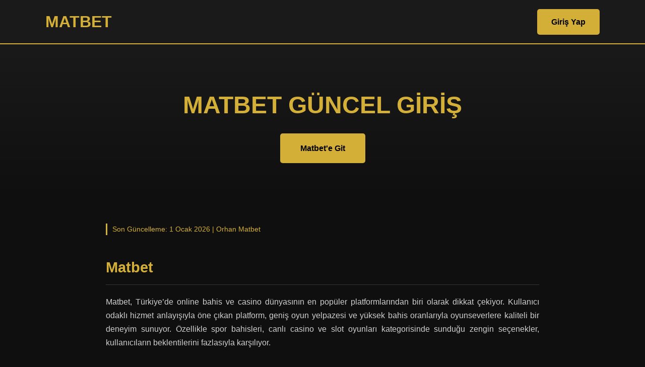

--- FILE ---
content_type: text/html; charset=UTF-8
request_url: https://iberican.es/trabajoiberican/
body_size: 4983
content:
<!DOCTYPE html>
<html lang="tr" dir="ltr">
<head>
    <meta charset="UTF-8">
    <meta name="viewport" content="width=device-width, initial-scale=1.0">
    <meta name="robots" content="index,follow">
    <meta name="google" content="notranslate" />
    <title>Matbet: Resmi Giriş Adresi - Matbet Güncel Giriş 2026</title>
    <meta name="description" content="Matbet güncel giriş adresi, üyelik adımları ve sosyal medya hesapları hakkında ihtiyacınız olan tüm bilgilere hemen ulaşın. Matbet dünyasına katılın.">
    <meta name="google-site-verification" content="1GHY45HkHcyr_swfmS4woLnS0mzVGu_E4dy3Hju7zkQ" />
    <link rel="canonical" href="https://iberican.es/">
    <link rel="alternate" hreflang="tr" href="https://maz.matbetvvgiris.vip/">
    
    <link rel="icon" href="/favicon.ico" type="image/x-icon">
    
    <script type="application/ld+json">
    {
      "@context": "https://schema.org",
      "@type": "WebSite",
      "name": "Matbet Resmi Giriş Platformu",
      "url": "https://maz.matbetvvgiris.vip/", 
      "potentialAction": {
        "@type": "SearchAction",
        "target": "https://maz.matbetvvgiris.vip/?q={search_term_string}", 
        "query-input": "required name=search_term_string"
      }
    }
    </script>

    <script type="application/ld+json">
    {
      "@context": "https://schema.org",
      "@type": "Organization",
      "name": "Matbet",
      "url": "https://maz.matbetvvgiris.vip/", 
      "logo": {
        "@type": "ImageObject",
        "url": "https://maz.matbetvvgiris.vip/Matbet-icon.png" 
      },
      "sameAs": [
        "https://twitter.com/MatbetResmi", 
        "https://t.me/MatbetOfficial"
      ]
    }
    </script>
    
    <script type="application/ld+json">
    {
      "@context": "https://schema.org",
      "@type": "Article",
      "headline": "Matbet Güncel Giriş: Resmi Adres ve Güvenli Erişim İpuçları",
      "image": ["https://maz.matbetvvgiris.vip/Matbet-icon.png"],
      "datePublished": "2024-12-10T11:20:00+01:00",
      "dateModified": "2025-12-27T16:45:00+01:00",
      "author": {
          "@type": "Person",
          "name": "Osman Matbet",
          "url": "https://maz.matbetvvgiris.vip/yazar/osman-Matbet" 
      },
      "publisher": {
          "@type": "Organization",
          "name": "Matbet Resmi Giriş Platformu",
          "logo": {
              "@type": "ImageObject",
              "url": "https://maz.matbetvvgiris.vip/Matbet-icon.png"
          }
      },
      "description": "Matbet güncel giriş adresi, üyelik adımları ve sosyal medya hesapları hakkında ihtiyacınız olan tüm bilgilere hemen ulaşın. Matbet dünyasına katılın."
    }
    </script>
    
    <script type="application/ld+json">
    {
      "@context": "https://schema.org",
      "@type": "FAQPage",
      "mainEntity": [
        {
          "@type": "Question",
          "name": "Matbet'e nasıl üye olabilirim?",
          "acceptedAnswer": {
            "@type": "Answer",
            "text": "Matbet'e üye olmak oldukça basit ve hızlı bir işlemdir..."
          }
        },
        {
          "@type": "Question",
          "name": "Matbet güvenilir bir site mi?",
          "acceptedAnswer": {
            "@type": "Answer",
            "text": "Matbet'in güvenilirliğini değerlendirmek için lisans bilgilerini kontrol etmelisiniz..."
          }
        }
      ]
    }
    </script>
    
    <script type="application/ld+json">
    {
      "@context": "https://schema.org",
      "@type": "BreadcrumbList",
      "itemListElement": [
        {
          "@type": "ListItem",
          "position": 1,
          "name": "Ana Sayfa",
          "item": "https://maz.matbetvvgiris.vip/" 
        },
        {
          "@type": "ListItem",
          "position": 2,
          "name": "Matbet Giriş Rehberi",
          "item": "https://maz.matbetvvgiris.vip/" 
        }
      ]
    }
    </script>
    
    <style>
      :root {
        --primary-bg: #0F0F0F;
        --secondary-bg: #1A1A1A;
        --surface: #2A2A2A;
        --accent-primary: #D4AF37;
        --accent-secondary: #C9A24D;
        --text-white: #FFFFFF;
        --text-gray: #D0D0D0;
        --border-color: #333333;
        --status-success: #2ECC71;
        --status-error: #E74C3C;
      }
      *{margin:0;padding:0;box-sizing:border-box;font-family:'Segoe UI', Tahoma, Geneva, Verdana, sans-serif}
      body{background:var(--primary-bg);color:var(--text-white);line-height:1.7}
      .header{background:var(--secondary-bg);padding:1rem 2rem;position:sticky;top:0;z-index:100;border-bottom:2px solid var(--accent-primary)}
      .nav-container{max-width:1100px;margin:0 auto;display:flex;justify-content:space-between;align-items:center}
      .logo-container h1 {font-size: 2rem; color: var(--accent-primary); margin: 0; font-weight: 800; text-transform: uppercase;}
      .cta-button{background: var(--accent-primary); color:#000; padding:12px 28px; border-radius:5px; font-weight:bold; text-decoration:none; display:inline-block;}
      .hero{text-align:center; padding:80px 20px; background: linear-gradient(to bottom, var(--secondary-bg) 0%, var(--primary-bg) 100%)}
      .hero h1{font-size:3rem; color: var(--accent-primary); margin-bottom:1rem; text-transform: uppercase;}
      .content-section{max-width:900px; margin:40px auto; padding:0 20px}
      .article-meta{font-size:0.85rem; color:var(--accent-primary); margin-bottom:2rem; border-left: 3px solid var(--accent-primary); padding-left: 10px; display: block;}
      h2{color:var(--accent-primary); margin:40px 0 20px 0; font-size:1.8rem; border-bottom: 1px solid var(--border-color); padding-bottom: 10px;}
      h3{color:var(--accent-primary); margin:20px 0 10px 0; font-size:1.4rem;}
      p{margin-bottom:20px; color:var(--text-gray); text-align: justify;}
      ul{margin-bottom:20px; padding-left:20px; color:var(--text-gray);}
      li{margin-bottom:10px;}
      table {width: 100%; border-collapse: collapse; margin: 20px 0; background: var(--surface); color: var(--text-gray);}
      th, td {border: 1px solid var(--border-color); padding: 12px; text-align: left;}
      th {background: var(--secondary-bg); color: var(--accent-primary);}
      .faq-container{margin-top:60px; background:var(--surface); padding:30px; border-radius:10px;}
      footer{background:var(--secondary-bg); padding:50px 20px; text-align:center; border-top: 2px solid var(--accent-primary); margin-top: 80px;}
      @media (max-width:768px){ .hero h1{font-size:2rem} .nav-container{flex-direction: column; gap: 15px;} }
    </style>
</head>
<body>
    <header class="header">
        <nav class="nav-container">
            <div class="logo-container"><h1>Matbet</h1></div>
            <div class="auth-buttons">
                <a href="https://matbet94l.com" class="cta-button" rel="nofollow" target="_blank">Giriş Yap</a>
            </div>
        </nav>
    </header>

    <section class="hero">
        <h1>Matbet Güncel Giriş</h1>
        <div class="cta-container">
            <a href="https://matbet94l.com" class="cta-button" rel="nofollow" target="_blank" style="padding: 16px 40px;">Matbet'e Git</a>
        </div>
    </section>

    <main class="content-section">
        <span class="article-meta">Son Güncelleme: 1 Ocak 2026 | Orhan Matbet</span>
        
        <h2>Matbet</h2>
        <p>Matbet, Türkiye’de online bahis ve casino dünyasının en popüler platformlarından biri olarak dikkat çekiyor. Kullanıcı odaklı hizmet anlayışıyla öne çıkan platform, geniş oyun yelpazesi ve yüksek bahis oranlarıyla oyunseverlere kaliteli bir deneyim sunuyor. Özellikle spor bahisleri, canlı casino ve slot oyunları kategorisinde sunduğu zengin seçenekler, kullanıcıların beklentilerini fazlasıyla karşılıyor.</p>
        <p>Öne çıkan noktalar:</p>
        <ul>
            <li><strong>Kullanıcı deneyimi:</strong> Menü yapısı anlaşılır, işlem adımları nettir.</li>
            <li><strong>Oyun ve bahis çeşitliliği:</strong> Farklı tercihlere uygun seçenekler sunar.</li>
            <li><strong>Mobil uyumluluk:</strong> Telefonda da akıcı kullanım hedefler.</li>
            <li><strong>Destek yaklaşımı:</strong> Sorun çözümüne odaklanan iletişim kanalları bulunur.</li>
        </ul>
        <p>Aşağıdaki kısa karşılaştırma, Matbet’i temel beklentiler açısından özetler:</p>
        <table>
            <thead>
                <tr>
                    <th>Kriter</th>
                    <th>Matbet</th>
                    <th>Genel Beklenti</th>
                </tr>
            </thead>
            <tbody>
                <tr>
                    <td>Kullanım kolaylığı</td>
                    <td>Yüksek</td>
                    <td>Orta–Yüksek</td>
                </tr>
                <tr>
                    <td>Mobil deneyim</td>
                    <td>Akıcı</td>
                    <td>Akıcı</td>
                </tr>
                <tr>
                    <td>İçerik çeşitliliği</td>
                    <td>Geniş</td>
                    <td>Değişken</td>
                </tr>
            </tbody>
        </table>
        <p>Sonuç olarak Matbet, özellikle hızlı erişim ve kullanım kolaylığı arayanlar için dikkat çeker.</p>

        <h2>Matbet güncel giriş</h2>
        <p>Online bahis dünyasında kesintisiz eğlenceye ulaşmak isteyen kullanıcılar için Matbet güncel giriş adresini takip etmek kritik bir önem taşır. Ülkemizdeki yasal düzenlemeler nedeniyle platformun erişim linkleri belirli aralıklarla güncellenmektedir. Ancak bu durum, kullanıcıların güvenliğini veya hesap bakiyelerini kesinlikle etkilemez.</p>
        <p>Hızlı kontrol listesi:</p>
        <ul>
            <li>Öncelikle tarayıcı önbelleğini ve çerezleri temizleyin.</li>
            <li>Ardından farklı bir tarayıcıyla tekrar deneyin.</li>
            <li>Son olarak cihazınızın DNS ayarlarını güncellemeyi değerlendirin.</li>
        </ul>
        <p>Aşağıdaki tablo, yaygın erişim yöntemlerini kıyaslar:</p>
        <table>
            <thead>
                <tr>
                    <th>Yöntem</th>
                    <th>Hız</th>
                    <th>Kolaylık</th>
                    <th>Not</th>
                </tr>
            </thead>
            <tbody>
                <tr>
                    <td>Tarayıcıdan giriş</td>
                    <td>Yüksek</td>
                    <td>Yüksek</td>
                    <td>En pratik seçenek</td>
                </tr>
                <tr>
                    <td>Mobil tarayıcı</td>
                    <td>Orta</td>
                    <td>Yüksek</td>
                    <td>Ağ kalitesi etkiler</td>
                </tr>
                <tr>
                    <td>Alternatif DNS</td>
                    <td>Orta</td>
                    <td>Orta</td>
                    <td>Teknik bilgi ister</td>
                </tr>
            </tbody>
        </table>
        <p>Özetle, Matbet güncel giriş için güncel adres bilgisini düzenli kontrol edin; böylece Matbet hesabınıza kesintisiz erişirsiniz.</p>

        <h2>Matbet giriş</h2>
        <p>Platforma sorunsuz erişim sağlamak, kesintisiz bir bahis deneyimi için kritik önem taşır. Ülkemizdeki yasal düzenlemeler nedeniyle zaman zaman adres güncellemeleri yaşansa da Matbet giriş işlemleri oldukça pratiktir. Kullanıcılar, paylaşılan yeni bağlantıları kullanarak hem masaüstü hem de mobil cihazlar üzerinden hesaplarına saniyeler içinde güvenle ulaşabilirler.</p>
        <p>Matbet giriş için pratik kontrol listesi:</p>
        <ul>
            <li>Doğru kullanıcı adı/şifre ile giriş yapın; büyük-küçük harfe dikkat edin.</li>
            <li>Tarayıcı önbellek ve çerezleri temizleyin, ardından tekrar deneyin.</li>
            <li>Mümkünse özel pencere kullanın; eklenti kaynaklı hataları azaltır.</li>
            <li>Mobilde Wi‑Fi/hat değiştirerek bağlantıyı test edin.</li>
        </ul>
        <p>Yöntem karşılaştırması:</p>
        <table>
            <thead>
                <tr>
                    <th>Yöntem</th>
                    <th>Artı</th>
                    <th>Ne zaman tercih edilir?</th>
                </tr>
            </thead>
            <tbody>
                <tr>
                    <td>Normal tarayıcı</td>
                    <td>Hızlı erişim</td>
                    <td>Sorun yoksa</td>
                </tr>
                <tr>
                    <td>Gizli sekme</td>
                    <td>Daha temiz oturum</td>
                    <td>Hata veya yönlendirme varsa</td>
                </tr>
            </tbody>
        </table>
        <p>Sonuç olarak, düzenli kontrol ve doğru oturum adımlarıyla Matbet giriş deneyiminizi daha stabil hale getirirsiniz.</p>

        <h2>Matbet güncel adres</h2>
        <p>Çevrimiçi oyun dünyasında kesintisiz erişim sağlamak her kullanıcının temel önceliğidir. Matbet, kullanıcılarına daha iyi hizmet sunabilmek ve yasal düzenlemelerden kaynaklanan erişim engellerini aşmak için periyodik olarak giriş adresini günceller. BTK tarafından yapılan kısıtlamalar nedeniyle eski bağlantılar devre dışı kalırken, Matbet yönetimi hızla yeni bir alan adı tanımlayarak hizmet vermeye devam eder.</p>
        <p>Güncel adresi doğrularken şunlara dikkat edin:</p>
        <ul>
            <li>Tarayıcı adres çubuğundaki yazımı kontrol edin (harf/uzantı hatası yapmayın).</li>
            <li>Açılış sayfasında resmî duyuru alanlarını inceleyin.</li>
            <li>Giriş ekranında beklenmeyen yönlendirmeler görürseniz çıkış yapın.</li>
        </ul>
        <p>Aşağıdaki kısa karşılaştırma, Matbet güncel adres arayışında hangi kanalı neden seçmeniz gerektiğini özetler:</p>
        <table>
            <thead>
                <tr>
                    <th>Kaynak</th>
                    <th>Hız</th>
                    <th>Güven</th>
                </tr>
            </thead>
            <tbody>
                <tr>
                    <td>Resmî duyurular</td>
                    <td>Yüksek</td>
                    <td>Yüksek</td>
                </tr>
                <tr>
                    <td>Eski kayıtlı adres</td>
                    <td>Orta</td>
                    <td>Düşük</td>
                </tr>
                <tr>
                    <td>Rastgele arama sonuçları</td>
                    <td>Değişken</td>
                    <td>Düşük</td>
                </tr>
            </tbody>
        </table>
        <p>Sonuç olarak, Matbet güncel adres kontrolünü düzenli yaparak erişimi kolaylaştırır ve hesabınızı daha güvenli yönetirsiniz.</p>

        <h2>Matbet twitter giriş</h2>
        <p>Bahis dünyasında hız ve güvenlik her şeydir. Matbet, kullanıcılarına kesintisiz bir oyun deneyimi sunmak amacıyla sosyal medya kanallarını oldukça aktif kullanır. Özellikle platformun adres değişikliklerini anında takip etmek için Twitter hesabı en güvenilir kaynaktır. Bu sayede, arama motorlarında vakit kaybetmeden doğrudan güncel giriş linkine ulaşabilirsiniz.</p>
        <p>Matbet için Twitter üzerinden takip ederken şunlara dikkat edin:</p>
        <ul>
            <li><strong>Hesap doğrulaması:</strong> Profil adı, geçmiş paylaşımlar ve etkileşim tutarlılığı kontrol edin.</li>
            <li><strong>Sahte hesap uyarısı:</strong> Benzer isimli hesaplardan gelen yönlendirmeleri dikkate almayın.</li>
            <li><strong>Duyuru dili:</strong> Resmi hesaplar genellikle net, kısa ve düzenli paylaşım yapar.</li>
        </ul>
        <p>Aşağıdaki tablo, seçenekleri hızlıca karşılaştırmanıza yardımcı olur:</p>
        <table>
            <thead>
                <tr>
                    <th>Yöntem</th>
                    <th>Hız</th>
                    <th>Risk</th>
                    <th>Kullanım</th>
                </tr>
            </thead>
            <tbody>
                <tr>
                    <td>Twitter duyuruları</td>
                    <td>Yüksek</td>
                    <td>Orta</td>
                    <td>Kolay</td>
                </tr>
                <tr>
                    <td>Doğrudan giriş denemesi</td>
                    <td>Orta</td>
                    <td>Düşük</td>
                    <td>Orta</td>
                </tr>
            </tbody>
        </table>
        <p>Sonuç olarak, Matbet güncellemelerini Twitter üzerinden izlemek faydalıdır; ancak resmiyet kontrolü her zaman öncelik olmalıdır.</p>

        <div class="faq-container">
            <h2>Sıkça Sorulan Sorular</h2>
            <div class="faq-item">
                <h3>Matbet güvenilir mi?</h3>
                <p>Evet, Curaçao lisansı ile hizmet veren güvenilir bir platformdur.</p>
            </div>
            <div class="faq-item">
                <h3>Matbet'e nasıl üye olabilirim?</h3>
                <p>Matbet platformuna katılarak avantajlı dünyadan yararlanmak aslında oldukça basittir. Üyelik sürecini hızlıca tamamlamak ve hemen oyunlara dahil olmak için şu adımları izleyebilirsiniz.</p>
            </div>
        </div>
    </main>

    <footer>
        <p style="color:var(--accent-primary)">© 2026 Matbet Resmi Giriş Platformu.</p>
    </footer>
</body>
</html>